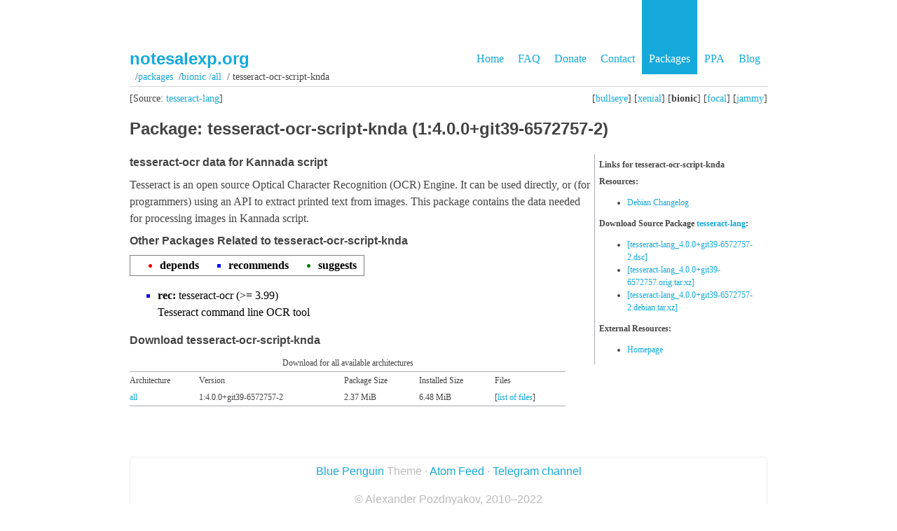

--- FILE ---
content_type: text/html
request_url: https://notesalexp.org/packages/en/ubuntu/bionic/all/tesseract-ocr-script-knda/
body_size: 7314
content:
<!DOCTYPE html>
    <html lang="ru">
    <head>
        <meta charset="utf-8" />
        <meta name="viewport" content="width=device-width,initial-scale=1">
        <title>notesalexp.org | Details of package tesseract-ocr-script-knda in Ubuntu Bionic</title>
    <link rel="shortcut icon" type="image/png" href="https://notesalexp.org/html/favicon.png">
    <link rel="shortcut icon" type="image/x-icon" href="https://notesalexp.org/html/favicon.ico">
    <link href="https://notesalexp.org/html/feeds/all.atom.xml" type="application/atom+xml" rel="alternate" title="notesalexp.org Full Atom Feed" />
    <link rel="stylesheet" href="https://notesalexp.org/html/theme/css/screen.css" type="text/css" />
    <link rel="stylesheet" href="https://notesalexp.org/html/theme/css/pygments.css" type="text/css" />
    <link rel="stylesheet" href="https://notesalexp.org/html/theme/css/print.css" type="text/css" media="print" />
    <link rel="stylesheet" href="https://notesalexp.org/packages/css/package.css" type="text/css" /> 
    <link rel="stylesheet" href="https://notesalexp.org/packages/css/package.css" type="text/css" />
    <link rel="stylesheet" href="https://notesalexp.org/packages/css/lightbox.css" type="text/css" />
    <script src="https://notesalexp.org/packages/js/lightbox-plus-jquery.js"></script>
<meta name="generator"/>
</head>
<body>
    <header>
        <nav>
            <ul>
                <li><a href="https://notesalexp.org/html/">Home</a></li>
                <li><a href="https://notesalexp.org/html/faq.html">FAQ</a></li>
                <li><a href="https://notesalexp.org/html/donate.html">Donate</a></li>
                <li><a href="https://notesalexp.org/packages/en/contact.html">Contact</a></li>
                <li class="selected" ><a href="https://notesalexp.org/packages">Packages</a></li>
                <li><a href="https://launchpad.net/~alex-p">PPA</a></li>
                <li><a href="https://notesalexp.org/html/blog/">Blog</a></li>
            </ul>
        </nav>
        <div class="header_box">
            <h1><a href="https://notesalexp.org/html">notesalexp.org</a></h1>
        </div>
        <div id="pnavbar">
                &nbsp;&#x2F;<a href="https://notesalexp.org/packages">Packages</a>
                &nbsp;&#x2F;<a href="https://notesalexp.org/packages/en/ubuntu/bionic/amd64">bionic&nbsp;&#x2F;all</a>
                &nbsp;&#x2F; tesseract-ocr-script-knda
            </div> <!-- end navbar -->
<div id="pothersdist">
[<a href="https://notesalexp.org/packages/en/debian/bullseye/all/tesseract-ocr-script-knda">bullseye</a>]
[<a href="https://notesalexp.org/packages/en/ubuntu/xenial/all/tesseract-ocr-script-knda">xenial</a>]
[<strong>bionic</strong>]
[<a href="https://notesalexp.org/packages/en/ubuntu/focal/all/tesseract-ocr-script-knda">focal</a>]
[<a href="https://notesalexp.org/packages/en/ubuntu/jammy/all/tesseract-ocr-script-knda">jammy</a>]
</div>
<div id="potherssource">
        [Source: <a href="https://notesalexp.org/packages/en/source/tesseract-lang">tesseract-lang</a>]
    </div>
    </header>
        <div id="wrapper">
            <div id="content">
    <h1>Package: tesseract-ocr-script-knda (1:4.0.0+git39-6572757-2) </h1>
    <div id="pmoreinfo">
    <p><strong>Links for tesseract-ocr-script-knda</strong></p>
<p><strong>Resources:</strong></p>
    <ul>
    <li><a href="https://notesalexp.org/packages/en/ubuntu/bionic/all/tesseract-ocr-script-knda/changelog.html">Debian Changelog</a></li>
    </ul>
<p><strong>Download Source Package <a href="https://notesalexp.org/packages/en/source/tesseract-lang">tesseract-lang</a>:</strong></p><ul>
<li><a href="https://notesalexp.org/debian/source/pool/main/t/tesseract-lang/tesseract-lang_4.0.0+git39-6572757-2.dsc">[tesseract-lang_4.0.0+git39-6572757-2.dsc]</a></li>
<li><a href="https://notesalexp.org/debian/source/pool/main/t/tesseract-lang/tesseract-lang_4.0.0+git39-6572757.orig.tar.xz">[tesseract-lang_4.0.0+git39-6572757.orig.tar.xz]</a></li>
<li><a href="https://notesalexp.org/debian/source/pool/main/t/tesseract-lang/tesseract-lang_4.0.0+git39-6572757-2.debian.tar.xz">[tesseract-lang_4.0.0+git39-6572757-2.debian.tar.xz]</a></li>
</ul>
<p><strong>External Resources:</strong></p>
    <ul>
    <li><a href="https://github.com/tesseract-ocr/">Homepage</a></li>
    </ul>
</div>
    <h4>tesseract-ocr data for Kannada script</h4>
<p>Tesseract is an open source Optical Character Recognition (OCR)
Engine. It can be used directly, or (for programmers) using an API to
extract printed text from images. This package contains the data needed
for processing images in Kannada script.</p>

<div id="pdeps">
            <h4>Other Packages Related to tesseract-ocr-script-knda</h4>
            <table id="pdeplegend" class="visual" summary="legend">
                <tbody><tr>
                    <td><ul class="uldep"><li><span>depends</span></li></ul></td>
                    <td><ul class="ulrec"><li><span>recommends</span></li></ul></td>
                    <td><ul class="ulsug"><li><span>suggests</span></li></ul></td>
                </tr>
            </tbody></table>
<ul class="ulrec">
<li><dl>
    <dt><span><strong>rec:</strong> tesseract-ocr (&gt;= 3.99) </span></dt>
    <dt><span> Tesseract command line OCR tool </span></dt>
    </dl></li>
</ul>
</div>
<div id="pdownload">
    <h4>Download tesseract-ocr-script-knda</h4>
        <table summary="The download table links to the download of the package and a file overview. 
        In addition it gives information about the package size and the installed size.">
            <caption class="hidecss">Download for all available architectures</caption>
            <tbody>
        <tr><th>Architecture</th>
            <th>Version</th>
            <th>Package Size</th>
            <th>Installed Size</th>
            <th>Files</th>
        </tr>
<tr>
        <th><a href="https://notesalexp.org/packages/en/ubuntu/bionic/all/tesseract-ocr-script-knda/download.html">all</a></th>
        <td class="size">1:4.0.0+git39-6572757-2</td>
        <td class="size">2.37 MiB</td>
        <td class="size">6.48 MiB</td>
        <td>[<a href="https://notesalexp.org/packages/en/ubuntu/bionic/all/tesseract-ocr-script-knda/filelist.html">list of files</a>]</td>
    </tr>
        </tbody></table>
        </div>
</div>
                <div class="clear"></div>
                <footer>
                    <p>
                    <a href="https://github.com/jody-frankowski/blue-penguin">Blue Penguin</a> Theme
                    &middot;
                    <a href=https://notesalexp.org/html/feeds/all.atom.xml" rel="alternate">Atom Feed</a>
                    &middot;
                    <a href="https://t.me/notesalexp_org" rel="alternate">Telegram channel</a>
                    <p> © Alexander Pozdnyakov, 2010–2022
                </footer>
            </div>
            <div class="clear"></div>
        </div>
<script type="text/javascript">
      (function(i,s,o,g,r,a,m){i['GoogleAnalyticsObject']=r;i[r]=i[r]||function(){
      (i[r].q=i[r].q||[]).push(arguments)},i[r].l=1*new Date();a=s.createElement(o),
      m=s.getElementsByTagName(o)[0];a.async=1;a.src=g;m.parentNode.insertBefore(a,m)
      })(window,document,'script','https://www.google-analytics.com/analytics.js','ga');
      ga('create', 'UA-101010045-1', 'auto');
      ga('send', 'pageview');
    </script>
    </body>
    </html>